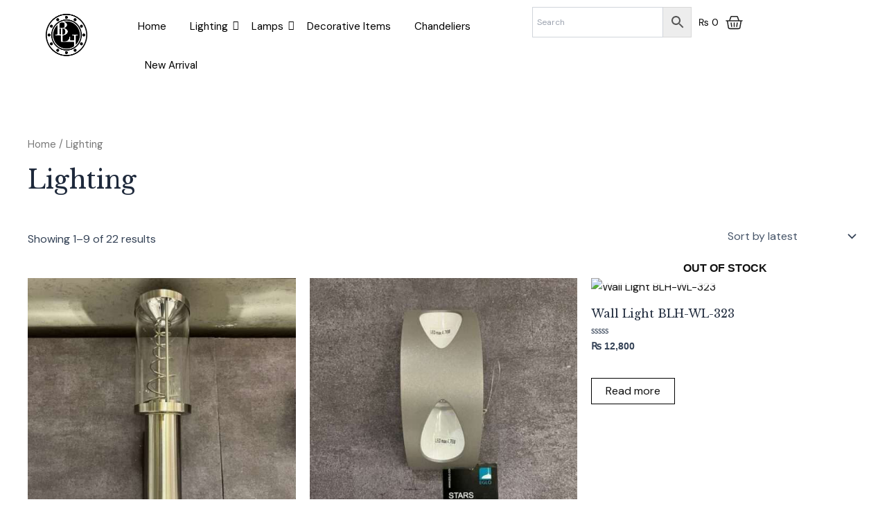

--- FILE ---
content_type: text/css
request_url: https://bombaylighthouse.com/wp-content/uploads/elementor/css/post-687.css?ver=1767436619
body_size: 1482
content:
.elementor-687 .elementor-element.elementor-element-463a845{--display:flex;--margin-top:0px;--margin-bottom:0px;--margin-left:0px;--margin-right:0px;--padding-top:0px;--padding-bottom:0px;--padding-left:0px;--padding-right:0px;}.elementor-687 .elementor-element.elementor-element-463a845:not(.elementor-motion-effects-element-type-background), .elementor-687 .elementor-element.elementor-element-463a845 > .elementor-motion-effects-container > .elementor-motion-effects-layer{background-color:var( --e-global-color-ba7bd77 );}.elementor-widget-heading .elementor-heading-title{font-family:var( --e-global-typography-primary-font-family ), Sans-serif;font-weight:var( --e-global-typography-primary-font-weight );color:var( --e-global-color-primary );}.elementor-687 .elementor-element.elementor-element-6c82034{text-align:center;}.elementor-687 .elementor-element.elementor-element-6c82034 .elementor-heading-title{font-family:"DM Sans", Sans-serif;font-size:19px;font-weight:400;color:#FFFFFF;}.elementor-687 .elementor-element.elementor-element-77e0ccb{--display:flex;--flex-direction:row;--container-widget-width:calc( ( 1 - var( --container-widget-flex-grow ) ) * 100% );--container-widget-height:100%;--container-widget-flex-grow:1;--container-widget-align-self:stretch;--flex-wrap-mobile:wrap;--justify-content:center;--align-items:center;--gap:0px 0px;--row-gap:0px;--column-gap:0px;--margin-top:0px;--margin-bottom:0px;--margin-left:0px;--margin-right:0px;--padding-top:0px;--padding-bottom:0px;--padding-left:0px;--padding-right:0px;}.elementor-687 .elementor-element.elementor-element-664f0c4{width:var( --container-widget-width, 45% );max-width:45%;--container-widget-width:45%;--container-widget-flex-grow:0;}.elementor-687 .elementor-element.elementor-element-a1a7b50{--display:flex;--flex-direction:row;--container-widget-width:initial;--container-widget-height:100%;--container-widget-flex-grow:1;--container-widget-align-self:stretch;--flex-wrap-mobile:wrap;--gap:0px 0px;--row-gap:0px;--column-gap:0px;--margin-top:0px;--margin-bottom:0px;--margin-left:0px;--margin-right:0px;--padding-top:10px;--padding-bottom:10px;--padding-left:0px;--padding-right:0px;}.elementor-687 .elementor-element.elementor-element-a1a7b50:not(.elementor-motion-effects-element-type-background), .elementor-687 .elementor-element.elementor-element-a1a7b50 > .elementor-motion-effects-container > .elementor-motion-effects-layer{background-color:#FFFFFF;}.elementor-687 .elementor-element.elementor-element-a8b5a96{--display:flex;--flex-direction:column;--container-widget-width:100%;--container-widget-height:initial;--container-widget-flex-grow:0;--container-widget-align-self:initial;--flex-wrap-mobile:wrap;--justify-content:center;--gap:0px 0px;--row-gap:0px;--column-gap:0px;--margin-top:0px;--margin-bottom:0px;--margin-left:0px;--margin-right:0px;--padding-top:0px;--padding-bottom:0px;--padding-left:0px;--padding-right:0px;}.elementor-widget-image .widget-image-caption{color:var( --e-global-color-text );font-family:var( --e-global-typography-text-font-family ), Sans-serif;font-weight:var( --e-global-typography-text-font-weight );}.elementor-687 .elementor-element.elementor-element-40f1d13{text-align:center;}.elementor-687 .elementor-element.elementor-element-40f1d13 img{width:40%;max-width:40%;}.elementor-687 .elementor-element.elementor-element-2159719{--display:flex;--flex-direction:column;--container-widget-width:100%;--container-widget-height:initial;--container-widget-flex-grow:0;--container-widget-align-self:initial;--flex-wrap-mobile:wrap;--justify-content:center;--gap:0px 0px;--row-gap:0px;--column-gap:0px;--margin-top:0px;--margin-bottom:0px;--margin-left:0px;--margin-right:0px;--padding-top:0px;--padding-bottom:0px;--padding-left:0px;--padding-right:0px;}.elementor-687 .elementor-element.elementor-element-747acb8 .wpr-menu-item.wpr-pointer-item{transition-duration:0.2s;}.elementor-687 .elementor-element.elementor-element-747acb8 .wpr-menu-item.wpr-pointer-item:before{transition-duration:0.2s;}.elementor-687 .elementor-element.elementor-element-747acb8 .wpr-menu-item.wpr-pointer-item:after{transition-duration:0.2s;}.elementor-687 .elementor-element.elementor-element-747acb8 .wpr-mobile-toggle-wrap{text-align:center;}.elementor-687 .elementor-element.elementor-element-747acb8 .wpr-nav-menu .wpr-menu-item,
					 .elementor-687 .elementor-element.elementor-element-747acb8 .wpr-nav-menu > .menu-item-has-children > .wpr-sub-icon{color:#000000;}.elementor-687 .elementor-element.elementor-element-747acb8 .wpr-nav-menu .wpr-menu-item:hover,
					 .elementor-687 .elementor-element.elementor-element-747acb8 .wpr-nav-menu > .menu-item-has-children:hover > .wpr-sub-icon,
					 .elementor-687 .elementor-element.elementor-element-747acb8 .wpr-nav-menu .wpr-menu-item.wpr-active-menu-item,
					 .elementor-687 .elementor-element.elementor-element-747acb8 .wpr-nav-menu > .menu-item-has-children.current_page_item > .wpr-sub-icon{color:var( --e-global-color-ba7bd77 );}.elementor-687 .elementor-element.elementor-element-747acb8.wpr-pointer-line-fx .wpr-menu-item:before,
					 .elementor-687 .elementor-element.elementor-element-747acb8.wpr-pointer-line-fx .wpr-menu-item:after{background-color:#605BE5;}.elementor-687 .elementor-element.elementor-element-747acb8.wpr-pointer-border-fx .wpr-menu-item:before{border-color:#605BE5;border-width:2px;}.elementor-687 .elementor-element.elementor-element-747acb8.wpr-pointer-background-fx .wpr-menu-item:before{background-color:#605BE5;}.elementor-687 .elementor-element.elementor-element-747acb8 .menu-item-has-children .wpr-sub-icon{font-size:14px;}.elementor-687 .elementor-element.elementor-element-747acb8.wpr-pointer-background:not(.wpr-sub-icon-none) .wpr-nav-menu-horizontal .menu-item-has-children .wpr-pointer-item{padding-right:calc(14px + 7px);}.elementor-687 .elementor-element.elementor-element-747acb8.wpr-pointer-border:not(.wpr-sub-icon-none) .wpr-nav-menu-horizontal .menu-item-has-children .wpr-pointer-item{padding-right:calc(14px + 7px);}.elementor-687 .elementor-element.elementor-element-747acb8 .wpr-nav-menu .wpr-menu-item,.elementor-687 .elementor-element.elementor-element-747acb8 .wpr-mobile-nav-menu a,.elementor-687 .elementor-element.elementor-element-747acb8 .wpr-mobile-toggle-text{font-family:"DM Sans", Sans-serif;font-size:15px;font-weight:400;}.elementor-687 .elementor-element.elementor-element-747acb8.wpr-pointer-underline .wpr-menu-item:after,
					 .elementor-687 .elementor-element.elementor-element-747acb8.wpr-pointer-overline .wpr-menu-item:before,
					 .elementor-687 .elementor-element.elementor-element-747acb8.wpr-pointer-double-line .wpr-menu-item:before,
					 .elementor-687 .elementor-element.elementor-element-747acb8.wpr-pointer-double-line .wpr-menu-item:after{height:2px;}.elementor-687 .elementor-element.elementor-element-747acb8.wpr-pointer-underline>nav>ul>li>.wpr-menu-item:after,
					 .elementor-687 .elementor-element.elementor-element-747acb8.wpr-pointer-overline>nav>ul>li>.wpr-menu-item:before,
					 .elementor-687 .elementor-element.elementor-element-747acb8.wpr-pointer-double-line>nav>ul>li>.wpr-menu-item:before,
					 .elementor-687 .elementor-element.elementor-element-747acb8.wpr-pointer-double-line>nav>ul>li>.wpr-menu-item:after{height:2px;}.elementor-687 .elementor-element.elementor-element-747acb8.wpr-pointer-border-fx>nav>ul>li>.wpr-menu-item:before{border-width:2px;}.elementor-687 .elementor-element.elementor-element-747acb8.wpr-pointer-underline>.elementor-widget-container>nav>ul>li>.wpr-menu-item:after,
					 .elementor-687 .elementor-element.elementor-element-747acb8.wpr-pointer-overline>.elementor-widget-container>nav>ul>li>.wpr-menu-item:before,
					 .elementor-687 .elementor-element.elementor-element-747acb8.wpr-pointer-double-line>.elementor-widget-container>nav>ul>li>.wpr-menu-item:before,
					 .elementor-687 .elementor-element.elementor-element-747acb8.wpr-pointer-double-line>.elementor-widget-container>nav>ul>li>.wpr-menu-item:after{height:2px;}.elementor-687 .elementor-element.elementor-element-747acb8.wpr-pointer-border-fx>.elementor-widget-container>nav>ul>li>.wpr-menu-item:before{border-width:2px;}.elementor-687 .elementor-element.elementor-element-747acb8:not(.wpr-pointer-border-fx) .wpr-menu-item.wpr-pointer-item:before{transform:translateY(-0px);}.elementor-687 .elementor-element.elementor-element-747acb8:not(.wpr-pointer-border-fx) .wpr-menu-item.wpr-pointer-item:after{transform:translateY(0px);}.elementor-687 .elementor-element.elementor-element-747acb8 .wpr-nav-menu .wpr-menu-item{padding-left:7px;padding-right:7px;padding-top:15px;padding-bottom:15px;}.elementor-687 .elementor-element.elementor-element-747acb8.wpr-pointer-background:not(.wpr-sub-icon-none) .wpr-nav-menu-vertical .menu-item-has-children .wpr-sub-icon{text-indent:-7px;}.elementor-687 .elementor-element.elementor-element-747acb8.wpr-pointer-border:not(.wpr-sub-icon-none) .wpr-nav-menu-vertical .menu-item-has-children .wpr-sub-icon{text-indent:-7px;}.elementor-687 .elementor-element.elementor-element-747acb8 .wpr-nav-menu > .menu-item{margin-left:10px;margin-right:10px;}.elementor-687 .elementor-element.elementor-element-747acb8 .wpr-nav-menu-vertical .wpr-nav-menu > li > .wpr-sub-menu{margin-left:10px;}.elementor-687 .elementor-element.elementor-element-747acb8.wpr-main-menu-align-left .wpr-nav-menu-vertical .wpr-nav-menu > li > .wpr-sub-icon{right:10px;}.elementor-687 .elementor-element.elementor-element-747acb8.wpr-main-menu-align-right .wpr-nav-menu-vertical .wpr-nav-menu > li > .wpr-sub-icon{left:10px;}.elementor-687 .elementor-element.elementor-element-747acb8 .wpr-sub-menu .wpr-sub-menu-item,
					 .elementor-687 .elementor-element.elementor-element-747acb8 .wpr-sub-menu > .menu-item-has-children .wpr-sub-icon{color:#333333;}.elementor-687 .elementor-element.elementor-element-747acb8 .wpr-sub-menu .wpr-sub-menu-item{background-color:#ffffff;font-family:"DM Sans", Sans-serif;padding-left:15px;padding-right:15px;padding-top:13px;padding-bottom:13px;}.elementor-687 .elementor-element.elementor-element-747acb8 .wpr-sub-menu .wpr-sub-menu-item:hover,
					 .elementor-687 .elementor-element.elementor-element-747acb8 .wpr-sub-menu > .menu-item-has-children .wpr-sub-menu-item:hover .wpr-sub-icon,
					 .elementor-687 .elementor-element.elementor-element-747acb8 .wpr-sub-menu .wpr-sub-menu-item.wpr-active-menu-item,
					 .elementor-687 .elementor-element.elementor-element-747acb8 .wpr-sub-menu > .menu-item-has-children.current_page_item .wpr-sub-icon{color:#ffffff;}.elementor-687 .elementor-element.elementor-element-747acb8 .wpr-sub-menu .wpr-sub-menu-item:hover,
					 .elementor-687 .elementor-element.elementor-element-747acb8 .wpr-sub-menu .wpr-sub-menu-item.wpr-active-menu-item{background-color:var( --e-global-color-ba7bd77 );}.elementor-687 .elementor-element.elementor-element-747acb8 .wpr-sub-menu .wpr-sub-icon{right:15px;}.elementor-687 .elementor-element.elementor-element-747acb8.wpr-main-menu-align-right .wpr-nav-menu-vertical .wpr-sub-menu .wpr-sub-icon{left:15px;}.elementor-687 .elementor-element.elementor-element-747acb8 .wpr-nav-menu-horizontal .wpr-nav-menu > li > .wpr-sub-menu{margin-top:0px;}.elementor-687 .elementor-element.elementor-element-747acb8 .wpr-sub-menu{border-style:solid;border-width:1px 1px 1px 1px;border-color:#E8E8E8;}.elementor-687 .elementor-element.elementor-element-747acb8 .wpr-mobile-nav-menu a,
					 .elementor-687 .elementor-element.elementor-element-747acb8 .wpr-mobile-nav-menu .menu-item-has-children > a:after{color:#333333;}.elementor-687 .elementor-element.elementor-element-747acb8 .wpr-mobile-nav-menu li{background-color:#ffffff;}.elementor-687 .elementor-element.elementor-element-747acb8 .wpr-mobile-nav-menu li a:hover,
					 .elementor-687 .elementor-element.elementor-element-747acb8 .wpr-mobile-nav-menu .menu-item-has-children > a:hover:after,
					 .elementor-687 .elementor-element.elementor-element-747acb8 .wpr-mobile-nav-menu li a.wpr-active-menu-item,
					 .elementor-687 .elementor-element.elementor-element-747acb8 .wpr-mobile-nav-menu .menu-item-has-children.current_page_item > a:hover:after{color:#ffffff;}.elementor-687 .elementor-element.elementor-element-747acb8 .wpr-mobile-nav-menu a:hover,
					 .elementor-687 .elementor-element.elementor-element-747acb8 .wpr-mobile-nav-menu a.wpr-active-menu-item{background-color:#000000;}.elementor-687 .elementor-element.elementor-element-747acb8 .wpr-mobile-nav-menu a{padding-left:50px;padding-right:50px;}.elementor-687 .elementor-element.elementor-element-747acb8 .wpr-mobile-nav-menu .menu-item-has-children > a:after{margin-left:50px;margin-right:50px;}.elementor-687 .elementor-element.elementor-element-747acb8 .wpr-mobile-nav-menu .wpr-mobile-menu-item{padding-top:10px;padding-bottom:10px;}.elementor-687 .elementor-element.elementor-element-747acb8 .wpr-mobile-nav-menu .wpr-mobile-sub-menu-item{font-size:12px;}.elementor-687 .elementor-element.elementor-element-747acb8 .wpr-mobile-nav-menu{margin-top:10px;}.elementor-687 .elementor-element.elementor-element-747acb8 .wpr-mobile-toggle{border-color:var( --e-global-color-ba7bd77 );width:50px;border-width:0px;}.elementor-687 .elementor-element.elementor-element-747acb8 .wpr-mobile-toggle-text{color:var( --e-global-color-ba7bd77 );}.elementor-687 .elementor-element.elementor-element-747acb8 .wpr-mobile-toggle-line{background-color:var( --e-global-color-ba7bd77 );height:4px;margin-bottom:6px;}.elementor-687 .elementor-element.elementor-element-747acb8 .wpr-mobile-toggle:hover{border-color:var( --e-global-color-ba7bd77 );}.elementor-687 .elementor-element.elementor-element-747acb8 .wpr-mobile-toggle:hover .wpr-mobile-toggle-text{color:var( --e-global-color-ba7bd77 );}.elementor-687 .elementor-element.elementor-element-747acb8 .wpr-mobile-toggle:hover .wpr-mobile-toggle-line{background-color:var( --e-global-color-ba7bd77 );}.elementor-687 .elementor-element.elementor-element-509c198{--display:flex;--flex-direction:row;--container-widget-width:calc( ( 1 - var( --container-widget-flex-grow ) ) * 100% );--container-widget-height:100%;--container-widget-flex-grow:1;--container-widget-align-self:stretch;--flex-wrap-mobile:wrap;--justify-content:center;--align-items:center;--gap:0px 0px;--row-gap:0px;--column-gap:0px;--margin-top:0px;--margin-bottom:0px;--margin-left:0px;--margin-right:0px;--padding-top:0px;--padding-bottom:0px;--padding-left:0px;--padding-right:0px;}.elementor-687 .elementor-element.elementor-element-172d646{width:var( --container-widget-width, 45% );max-width:45%;--container-widget-width:45%;--container-widget-flex-grow:0;}.elementor-687 .elementor-element.elementor-element-8a6007e{width:auto;max-width:auto;}.elementor-687 .elementor-element.elementor-element-8a6007e .wpr-mini-cart-wrap{text-align:left;}.elementor-687 .elementor-element.elementor-element-8a6007e .wpr-mini-cart-btn-icon{color:#222222;font-size:25px;}.elementor-687 .elementor-element.elementor-element-8a6007e .wpr-mini-cart-btn-icon svg{fill:#222222;width:25px;height:25px;}.elementor-687 .elementor-element.elementor-element-8a6007e .wpr-mini-cart-toggle-btn{color:#000000;background-color:#FFFFFF;border-color:#E8E8E8;padding:10px 10px 10px 10px;border-style:none;border-radius:0px 0px 0px 0px;}.elementor-687 .elementor-element.elementor-element-8a6007e .wpr-mini-cart-toggle-btn, .elementor-687 .elementor-element.elementor-element-8a6007e .wpr-mini-cart-icon-count{font-family:"DM Sans", Sans-serif;font-size:14px;font-style:normal;}.elementor-687 .elementor-element.elementor-element-8a6007e .wpr-mini-cart-btn-text{margin-right:10px;}.elementor-687 .elementor-element.elementor-element-8a6007e .wpr-mini-cart-btn-price{margin-right:10px;}.elementor-687 .elementor-element.elementor-element-8a6007e .wpr-mini-cart-icon-count{color:#FFF;background-color:var( --e-global-color-ba7bd77 );font-size:10px;width:20px;height:20px;bottom:65%;left:65%;}@media(min-width:768px){.elementor-687 .elementor-element.elementor-element-77e0ccb{--width:40%;}.elementor-687 .elementor-element.elementor-element-a8b5a96{--width:15%;}.elementor-687 .elementor-element.elementor-element-2159719{--width:45%;}.elementor-687 .elementor-element.elementor-element-509c198{--width:40%;}}@media(max-width:1024px){.elementor-687 .elementor-element.elementor-element-6c82034 .elementor-heading-title{font-size:15px;}.elementor-687 .elementor-element.elementor-element-40f1d13 img{width:50%;max-width:50%;}.elementor-687 .elementor-element.elementor-element-747acb8 .wpr-nav-menu .wpr-menu-item,.elementor-687 .elementor-element.elementor-element-747acb8 .wpr-mobile-nav-menu a,.elementor-687 .elementor-element.elementor-element-747acb8 .wpr-mobile-toggle-text{font-size:12px;}.elementor-687 .elementor-element.elementor-element-747acb8 .wpr-nav-menu .wpr-menu-item{padding-left:2px;padding-right:2px;}.elementor-687 .elementor-element.elementor-element-747acb8.wpr-pointer-background:not(.wpr-sub-icon-none) .wpr-nav-menu-vertical .menu-item-has-children .wpr-sub-icon{text-indent:-2px;}.elementor-687 .elementor-element.elementor-element-747acb8.wpr-pointer-border:not(.wpr-sub-icon-none) .wpr-nav-menu-vertical .menu-item-has-children .wpr-sub-icon{text-indent:-2px;}.elementor-687 .elementor-element.elementor-element-8a6007e .wpr-mini-cart-btn-icon{font-size:20px;}.elementor-687 .elementor-element.elementor-element-8a6007e .wpr-mini-cart-btn-icon svg{width:20px;height:20px;}.elementor-687 .elementor-element.elementor-element-8a6007e .wpr-mini-cart-toggle-btn, .elementor-687 .elementor-element.elementor-element-8a6007e .wpr-mini-cart-icon-count{font-size:12px;}.elementor-687 .elementor-element.elementor-element-8a6007e .wpr-mini-cart-icon-count{font-size:10px;width:18px;height:18px;}}@media(max-width:767px){.elementor-687 .elementor-element.elementor-element-6c82034 > .elementor-widget-container{margin:0px 0px 0px 0px;padding:5px 0px 5px 0px;}.elementor-687 .elementor-element.elementor-element-77e0ccb{--width:100%;--justify-content:center;--padding-top:10px;--padding-bottom:10px;--padding-left:20px;--padding-right:20px;}.elementor-687 .elementor-element.elementor-element-664f0c4{--container-widget-width:250px;--container-widget-flex-grow:0;width:var( --container-widget-width, 250px );max-width:250px;}.elementor-687 .elementor-element.elementor-element-664f0c4.elementor-element{--align-self:center;}.elementor-687 .elementor-element.elementor-element-a1a7b50{--justify-content:space-around;--padding-top:10px;--padding-bottom:10px;--padding-left:20px;--padding-right:20px;}.elementor-687 .elementor-element.elementor-element-a8b5a96{--width:50%;}.elementor-687 .elementor-element.elementor-element-40f1d13 img{width:50%;max-width:50%;}.elementor-687 .elementor-element.elementor-element-2159719{--width:20%;}.elementor-687 .elementor-element.elementor-element-2159719.e-con{--order:-99999 /* order start hack */;}.elementor-687 .elementor-element.elementor-element-747acb8 > .elementor-widget-container{margin:0px 0px 0px 0px;padding:0px 0px 0px 0px;}.elementor-687 .elementor-element.elementor-element-747acb8 .wpr-sub-menu .wpr-sub-menu-item{padding-left:0px;padding-right:0px;}.elementor-687 .elementor-element.elementor-element-747acb8 .wpr-sub-menu .wpr-sub-icon{right:0px;}.elementor-687 .elementor-element.elementor-element-747acb8.wpr-main-menu-align-right .wpr-nav-menu-vertical .wpr-sub-menu .wpr-sub-icon{left:0px;}.elementor-687 .elementor-element.elementor-element-747acb8 .wpr-mobile-nav-menu{margin-top:30px;}.elementor-687 .elementor-element.elementor-element-509c198{--width:25%;}}

--- FILE ---
content_type: text/css
request_url: https://bombaylighthouse.com/wp-content/uploads/elementor/css/post-1180.css?ver=1767436619
body_size: 963
content:
.elementor-1180 .elementor-element.elementor-element-37404dd{--display:flex;--flex-direction:row;--container-widget-width:initial;--container-widget-height:100%;--container-widget-flex-grow:1;--container-widget-align-self:stretch;--flex-wrap-mobile:wrap;--margin-top:0px;--margin-bottom:0px;--margin-left:0px;--margin-right:0px;--padding-top:50px;--padding-bottom:50px;--padding-left:30px;--padding-right:30px;}.elementor-1180 .elementor-element.elementor-element-37404dd:not(.elementor-motion-effects-element-type-background), .elementor-1180 .elementor-element.elementor-element-37404dd > .elementor-motion-effects-container > .elementor-motion-effects-layer{background-color:#101010;}.elementor-1180 .elementor-element.elementor-element-b12c89c{--display:flex;--justify-content:flex-start;--margin-top:0px;--margin-bottom:0px;--margin-left:0px;--margin-right:0px;--padding-top:0px;--padding-bottom:0px;--padding-left:0px;--padding-right:0px;}.elementor-widget-image .widget-image-caption{color:var( --e-global-color-text );font-family:var( --e-global-typography-text-font-family ), Sans-serif;font-weight:var( --e-global-typography-text-font-weight );}.elementor-1180 .elementor-element.elementor-element-3fdd73c > .elementor-widget-container{padding:0px 0px 0px 0px;}.elementor-1180 .elementor-element.elementor-element-3fdd73c.elementor-element{--align-self:flex-start;}.elementor-1180 .elementor-element.elementor-element-3fdd73c{text-align:left;}.elementor-1180 .elementor-element.elementor-element-3fdd73c img{width:35%;max-width:35%;}.elementor-widget-heading .elementor-heading-title{font-family:var( --e-global-typography-primary-font-family ), Sans-serif;font-weight:var( --e-global-typography-primary-font-weight );color:var( --e-global-color-primary );}.elementor-1180 .elementor-element.elementor-element-c495b8c{text-align:left;}.elementor-1180 .elementor-element.elementor-element-c495b8c .elementor-heading-title{font-family:"DM Sans", Sans-serif;font-size:19px;font-weight:400;line-height:28px;color:#FFFFFF;}.elementor-1180 .elementor-element.elementor-element-3f19a14{--display:flex;--margin-top:0px;--margin-bottom:0px;--margin-left:0px;--margin-right:0px;--padding-top:0px;--padding-bottom:0px;--padding-left:0px;--padding-right:0px;}.elementor-1180 .elementor-element.elementor-element-d7b8543{text-align:left;}.elementor-1180 .elementor-element.elementor-element-d7b8543 .elementor-heading-title{font-family:"Inter", Sans-serif;font-size:17px;font-weight:600;line-height:28px;color:#FFFFFF;}.elementor-widget-icon-list .elementor-icon-list-item:not(:last-child):after{border-color:var( --e-global-color-text );}.elementor-widget-icon-list .elementor-icon-list-icon i{color:var( --e-global-color-primary );}.elementor-widget-icon-list .elementor-icon-list-icon svg{fill:var( --e-global-color-primary );}.elementor-widget-icon-list .elementor-icon-list-item > .elementor-icon-list-text, .elementor-widget-icon-list .elementor-icon-list-item > a{font-family:var( --e-global-typography-text-font-family ), Sans-serif;font-weight:var( --e-global-typography-text-font-weight );}.elementor-widget-icon-list .elementor-icon-list-text{color:var( --e-global-color-secondary );}.elementor-1180 .elementor-element.elementor-element-0f9571b .elementor-icon-list-items:not(.elementor-inline-items) .elementor-icon-list-item:not(:last-child){padding-block-end:calc(5px/2);}.elementor-1180 .elementor-element.elementor-element-0f9571b .elementor-icon-list-items:not(.elementor-inline-items) .elementor-icon-list-item:not(:first-child){margin-block-start:calc(5px/2);}.elementor-1180 .elementor-element.elementor-element-0f9571b .elementor-icon-list-items.elementor-inline-items .elementor-icon-list-item{margin-inline:calc(5px/2);}.elementor-1180 .elementor-element.elementor-element-0f9571b .elementor-icon-list-items.elementor-inline-items{margin-inline:calc(-5px/2);}.elementor-1180 .elementor-element.elementor-element-0f9571b .elementor-icon-list-items.elementor-inline-items .elementor-icon-list-item:after{inset-inline-end:calc(-5px/2);}.elementor-1180 .elementor-element.elementor-element-0f9571b .elementor-icon-list-icon i{transition:color 0.3s;}.elementor-1180 .elementor-element.elementor-element-0f9571b .elementor-icon-list-icon svg{transition:fill 0.3s;}.elementor-1180 .elementor-element.elementor-element-0f9571b{--e-icon-list-icon-size:14px;--icon-vertical-offset:0px;}.elementor-1180 .elementor-element.elementor-element-0f9571b .elementor-icon-list-item > .elementor-icon-list-text, .elementor-1180 .elementor-element.elementor-element-0f9571b .elementor-icon-list-item > a{font-family:"DM Sans", Sans-serif;font-size:16px;font-weight:400;}.elementor-1180 .elementor-element.elementor-element-0f9571b .elementor-icon-list-text{color:#FFFFFF;transition:color 0.3s;}.elementor-1180 .elementor-element.elementor-element-0f9571b .elementor-icon-list-item:hover .elementor-icon-list-text{color:#FFFFFF;}.elementor-1180 .elementor-element.elementor-element-3b6bfba{--display:flex;--margin-top:0px;--margin-bottom:0px;--margin-left:0px;--margin-right:0px;--padding-top:0px;--padding-bottom:0px;--padding-left:0px;--padding-right:0px;}.elementor-1180 .elementor-element.elementor-element-fae508f{text-align:left;}.elementor-1180 .elementor-element.elementor-element-fae508f .elementor-heading-title{font-family:"Inter", Sans-serif;font-size:17px;font-weight:600;line-height:28px;color:#FFFFFF;}.elementor-1180 .elementor-element.elementor-element-e6624a8 .elementor-icon-list-items:not(.elementor-inline-items) .elementor-icon-list-item:not(:last-child){padding-block-end:calc(5px/2);}.elementor-1180 .elementor-element.elementor-element-e6624a8 .elementor-icon-list-items:not(.elementor-inline-items) .elementor-icon-list-item:not(:first-child){margin-block-start:calc(5px/2);}.elementor-1180 .elementor-element.elementor-element-e6624a8 .elementor-icon-list-items.elementor-inline-items .elementor-icon-list-item{margin-inline:calc(5px/2);}.elementor-1180 .elementor-element.elementor-element-e6624a8 .elementor-icon-list-items.elementor-inline-items{margin-inline:calc(-5px/2);}.elementor-1180 .elementor-element.elementor-element-e6624a8 .elementor-icon-list-items.elementor-inline-items .elementor-icon-list-item:after{inset-inline-end:calc(-5px/2);}.elementor-1180 .elementor-element.elementor-element-e6624a8 .elementor-icon-list-icon i{transition:color 0.3s;}.elementor-1180 .elementor-element.elementor-element-e6624a8 .elementor-icon-list-icon svg{transition:fill 0.3s;}.elementor-1180 .elementor-element.elementor-element-e6624a8{--e-icon-list-icon-size:14px;--icon-vertical-offset:0px;}.elementor-1180 .elementor-element.elementor-element-e6624a8 .elementor-icon-list-item > .elementor-icon-list-text, .elementor-1180 .elementor-element.elementor-element-e6624a8 .elementor-icon-list-item > a{font-family:"DM Sans", Sans-serif;font-size:16px;font-weight:400;}.elementor-1180 .elementor-element.elementor-element-e6624a8 .elementor-icon-list-text{color:#FFFFFF;transition:color 0.3s;}.elementor-1180 .elementor-element.elementor-element-e6624a8 .elementor-icon-list-item:hover .elementor-icon-list-text{color:#FFFFFF;}.elementor-1180 .elementor-element.elementor-element-2769e70{--display:flex;--margin-top:0px;--margin-bottom:0px;--margin-left:0px;--margin-right:0px;--padding-top:0px;--padding-bottom:0px;--padding-left:0px;--padding-right:0px;}.elementor-1180 .elementor-element.elementor-element-6a9837f{text-align:left;}.elementor-1180 .elementor-element.elementor-element-6a9837f .elementor-heading-title{font-family:"Inter", Sans-serif;font-size:17px;font-weight:600;line-height:28px;color:#FFFFFF;}.elementor-1180 .elementor-element.elementor-element-5801811{--grid-template-columns:repeat(0, auto);--icon-size:15px;--grid-column-gap:5px;--grid-row-gap:0px;}.elementor-1180 .elementor-element.elementor-element-5801811 .elementor-widget-container{text-align:left;}.elementor-1180 .elementor-element.elementor-element-5801811 .elementor-social-icon{background-color:#FFFFFF;}.elementor-1180 .elementor-element.elementor-element-5801811 .elementor-social-icon i{color:var( --e-global-color-ba7bd77 );}.elementor-1180 .elementor-element.elementor-element-5801811 .elementor-social-icon svg{fill:var( --e-global-color-ba7bd77 );}.elementor-1180 .elementor-element.elementor-element-91475bf{--display:flex;--margin-top:0px;--margin-bottom:0px;--margin-left:0px;--margin-right:0px;--padding-top:0px;--padding-bottom:0px;--padding-left:0px;--padding-right:0px;}.elementor-1180 .elementor-element.elementor-element-5eda28e{text-align:left;}.elementor-1180 .elementor-element.elementor-element-5eda28e .elementor-heading-title{font-family:"Inter", Sans-serif;font-size:17px;font-weight:600;line-height:28px;color:#FFFFFF;}.elementor-1180 .elementor-element.elementor-element-6b4d34a .elementor-icon-list-items:not(.elementor-inline-items) .elementor-icon-list-item:not(:last-child){padding-block-end:calc(5px/2);}.elementor-1180 .elementor-element.elementor-element-6b4d34a .elementor-icon-list-items:not(.elementor-inline-items) .elementor-icon-list-item:not(:first-child){margin-block-start:calc(5px/2);}.elementor-1180 .elementor-element.elementor-element-6b4d34a .elementor-icon-list-items.elementor-inline-items .elementor-icon-list-item{margin-inline:calc(5px/2);}.elementor-1180 .elementor-element.elementor-element-6b4d34a .elementor-icon-list-items.elementor-inline-items{margin-inline:calc(-5px/2);}.elementor-1180 .elementor-element.elementor-element-6b4d34a .elementor-icon-list-items.elementor-inline-items .elementor-icon-list-item:after{inset-inline-end:calc(-5px/2);}.elementor-1180 .elementor-element.elementor-element-6b4d34a .elementor-icon-list-icon i{color:#FFFFFF;transition:color 0.3s;}.elementor-1180 .elementor-element.elementor-element-6b4d34a .elementor-icon-list-icon svg{fill:#FFFFFF;transition:fill 0.3s;}.elementor-1180 .elementor-element.elementor-element-6b4d34a .elementor-icon-list-item:hover .elementor-icon-list-icon i{color:#FFFFFF;}.elementor-1180 .elementor-element.elementor-element-6b4d34a .elementor-icon-list-item:hover .elementor-icon-list-icon svg{fill:#FFFFFF;}.elementor-1180 .elementor-element.elementor-element-6b4d34a{--e-icon-list-icon-size:14px;--icon-vertical-offset:0px;}.elementor-1180 .elementor-element.elementor-element-6b4d34a .elementor-icon-list-item > .elementor-icon-list-text, .elementor-1180 .elementor-element.elementor-element-6b4d34a .elementor-icon-list-item > a{font-family:"DM Sans", Sans-serif;font-size:16px;font-weight:400;}.elementor-1180 .elementor-element.elementor-element-6b4d34a .elementor-icon-list-text{color:#FFFFFF;transition:color 0.3s;}.elementor-1180 .elementor-element.elementor-element-6b4d34a .elementor-icon-list-item:hover .elementor-icon-list-text{color:#FFFFFF;}.elementor-1180 .elementor-element.elementor-element-f53adb7{--display:flex;--margin-top:0px;--margin-bottom:0px;--margin-left:0px;--margin-right:0px;--padding-top:5px;--padding-bottom:5px;--padding-left:0px;--padding-right:0px;}.elementor-1180 .elementor-element.elementor-element-c814c39{text-align:center;}.elementor-1180 .elementor-element.elementor-element-c814c39 .elementor-heading-title{font-family:"DM Sans", Sans-serif;font-weight:400;color:#000000;}@media(min-width:768px){.elementor-1180 .elementor-element.elementor-element-b12c89c{--width:30%;}.elementor-1180 .elementor-element.elementor-element-3f19a14{--width:20%;}.elementor-1180 .elementor-element.elementor-element-3b6bfba{--width:20%;}.elementor-1180 .elementor-element.elementor-element-2769e70{--width:15%;}.elementor-1180 .elementor-element.elementor-element-91475bf{--width:20%;}}@media(max-width:1024px){.elementor-1180 .elementor-element.elementor-element-c495b8c .elementor-heading-title{font-size:12px;line-height:2.2em;}.elementor-1180 .elementor-element.elementor-element-d7b8543 .elementor-heading-title{font-size:11px;}.elementor-1180 .elementor-element.elementor-element-0f9571b .elementor-icon-list-item > .elementor-icon-list-text, .elementor-1180 .elementor-element.elementor-element-0f9571b .elementor-icon-list-item > a{font-size:12px;}.elementor-1180 .elementor-element.elementor-element-fae508f .elementor-heading-title{font-size:11px;}.elementor-1180 .elementor-element.elementor-element-e6624a8 .elementor-icon-list-item > .elementor-icon-list-text, .elementor-1180 .elementor-element.elementor-element-e6624a8 .elementor-icon-list-item > a{font-size:12px;}.elementor-1180 .elementor-element.elementor-element-6a9837f .elementor-heading-title{font-size:11px;}.elementor-1180 .elementor-element.elementor-element-5eda28e .elementor-heading-title{font-size:11px;}.elementor-1180 .elementor-element.elementor-element-6b4d34a .elementor-icon-list-item > .elementor-icon-list-text, .elementor-1180 .elementor-element.elementor-element-6b4d34a .elementor-icon-list-item > a{font-size:12px;}}@media(max-width:767px){.elementor-1180 .elementor-element.elementor-element-c495b8c .elementor-heading-title{font-size:18px;}.elementor-1180 .elementor-element.elementor-element-d7b8543 .elementor-heading-title{font-size:16px;}.elementor-1180 .elementor-element.elementor-element-0f9571b .elementor-icon-list-item > .elementor-icon-list-text, .elementor-1180 .elementor-element.elementor-element-0f9571b .elementor-icon-list-item > a{font-size:13px;}.elementor-1180 .elementor-element.elementor-element-fae508f .elementor-heading-title{font-size:16px;}.elementor-1180 .elementor-element.elementor-element-e6624a8 .elementor-icon-list-item > .elementor-icon-list-text, .elementor-1180 .elementor-element.elementor-element-e6624a8 .elementor-icon-list-item > a{font-size:13px;}.elementor-1180 .elementor-element.elementor-element-6a9837f .elementor-heading-title{font-size:16px;}.elementor-1180 .elementor-element.elementor-element-5eda28e .elementor-heading-title{font-size:16px;}.elementor-1180 .elementor-element.elementor-element-6b4d34a .elementor-icon-list-items:not(.elementor-inline-items) .elementor-icon-list-item:not(:last-child){padding-block-end:calc(15px/2);}.elementor-1180 .elementor-element.elementor-element-6b4d34a .elementor-icon-list-items:not(.elementor-inline-items) .elementor-icon-list-item:not(:first-child){margin-block-start:calc(15px/2);}.elementor-1180 .elementor-element.elementor-element-6b4d34a .elementor-icon-list-items.elementor-inline-items .elementor-icon-list-item{margin-inline:calc(15px/2);}.elementor-1180 .elementor-element.elementor-element-6b4d34a .elementor-icon-list-items.elementor-inline-items{margin-inline:calc(-15px/2);}.elementor-1180 .elementor-element.elementor-element-6b4d34a .elementor-icon-list-items.elementor-inline-items .elementor-icon-list-item:after{inset-inline-end:calc(-15px/2);}.elementor-1180 .elementor-element.elementor-element-6b4d34a .elementor-icon-list-item > .elementor-icon-list-text, .elementor-1180 .elementor-element.elementor-element-6b4d34a .elementor-icon-list-item > a{font-size:13px;}.elementor-1180 .elementor-element.elementor-element-f53adb7{--padding-top:5px;--padding-bottom:5px;--padding-left:5px;--padding-right:5px;}.elementor-1180 .elementor-element.elementor-element-c814c39 .elementor-heading-title{font-size:10px;line-height:1.3em;}}/* Start custom CSS for shortcode, class: .elementor-element-5c2ffe4 */.tnp-subscription label, .tnp-profile label {
color: white !important; 
}/* End custom CSS */